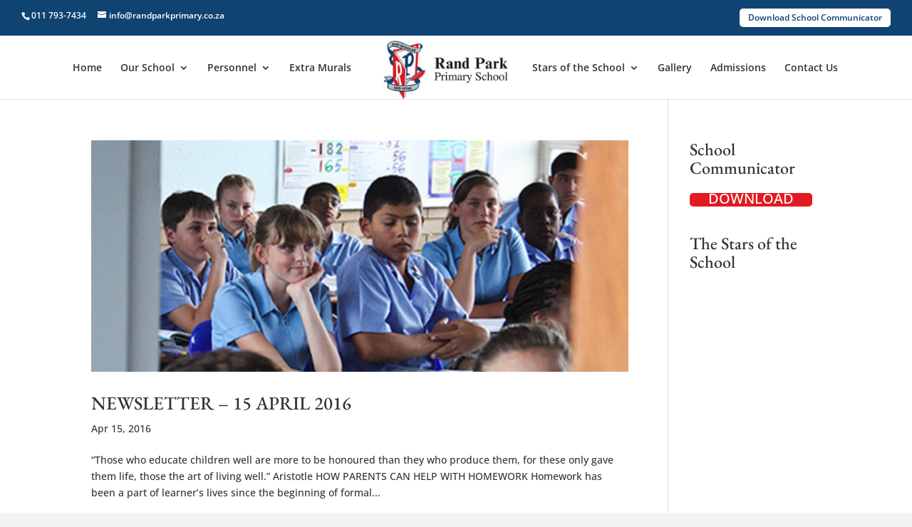

--- FILE ---
content_type: text/css
request_url: https://randparkprimary.co.za/wp-content/themes/Divi-Child/style.css?ver=4.27.4
body_size: 72
content:
/*
 Theme Name:   Divi Child
 Theme URI:    http://torque.pro/Divi-child/
 Description:  Divi Child Theme
 Author:       Craig meiring
 Author URI:   http://bantermedia.co.za
 Template:     Divi
 Version:      1.0.0
 License:      GNU General Public License v2 or later
 License URI:  http://www.gnu.org/licenses/gpl-2.0.html
 Tags:         light, dark, two-columns, right-sidebar, responsive-layout, accessibility-ready
 Text Domain:  Divi-child
*/





--- FILE ---
content_type: text/plain
request_url: https://www.google-analytics.com/j/collect?v=1&_v=j102&a=588997335&t=pageview&_s=1&dl=https%3A%2F%2Frandparkprimary.co.za%2Fauthor%2Frandparkrass%2F&ul=en-us%40posix&dt=RandparkAdmin%20%7C%20Randpark%20Primary%20School&sr=1280x720&vp=1280x720&_u=IEBAAEABAAAAACAAI~&jid=1502784189&gjid=445361600&cid=1688050722.1768972648&tid=UA-18904483-16&_gid=742979049.1768972648&_r=1&_slc=1&z=1645790993
body_size: -452
content:
2,cG-9HTS657D9F